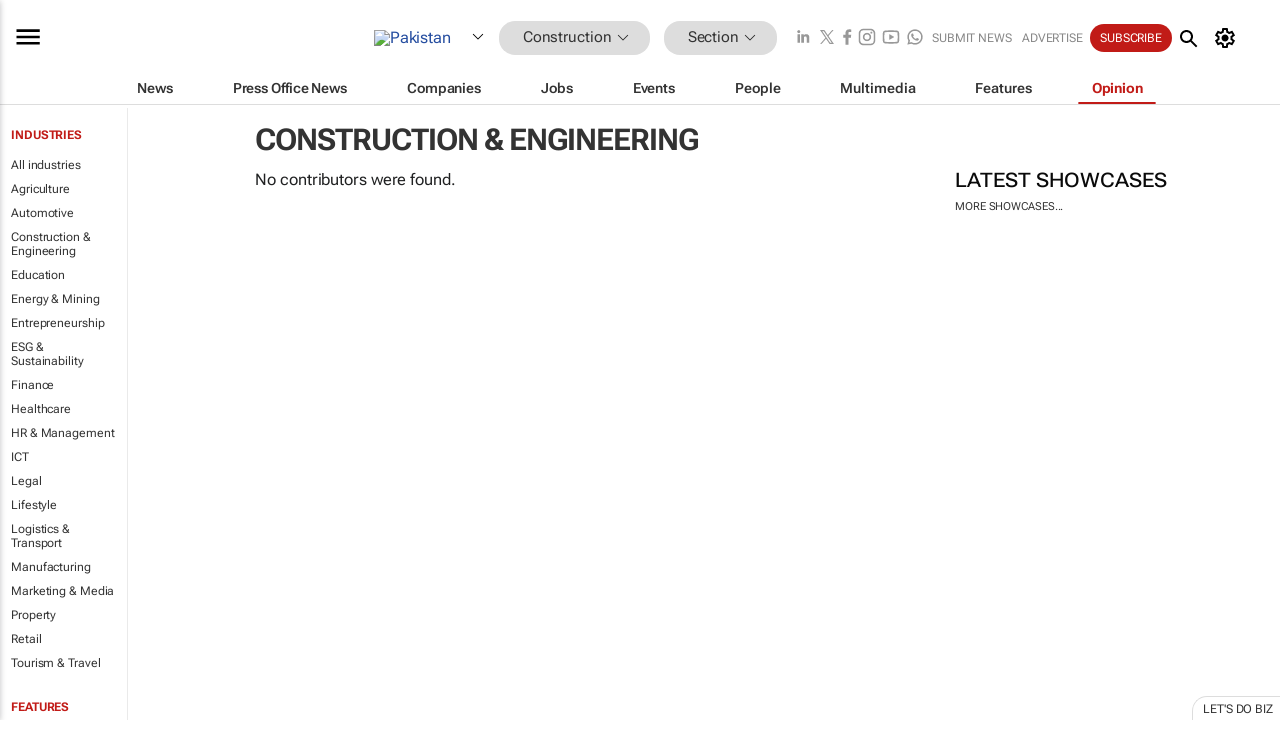

--- FILE ---
content_type: text/html; charset=utf-8
request_url: https://www.google.com/recaptcha/api2/aframe
body_size: 259
content:
<!DOCTYPE HTML><html><head><meta http-equiv="content-type" content="text/html; charset=UTF-8"></head><body><script nonce="pwl-TidIXHfwRAQNuzOu5Q">/** Anti-fraud and anti-abuse applications only. See google.com/recaptcha */ try{var clients={'sodar':'https://pagead2.googlesyndication.com/pagead/sodar?'};window.addEventListener("message",function(a){try{if(a.source===window.parent){var b=JSON.parse(a.data);var c=clients[b['id']];if(c){var d=document.createElement('img');d.src=c+b['params']+'&rc='+(localStorage.getItem("rc::a")?sessionStorage.getItem("rc::b"):"");window.document.body.appendChild(d);sessionStorage.setItem("rc::e",parseInt(sessionStorage.getItem("rc::e")||0)+1);localStorage.setItem("rc::h",'1768780756129');}}}catch(b){}});window.parent.postMessage("_grecaptcha_ready", "*");}catch(b){}</script></body></html>